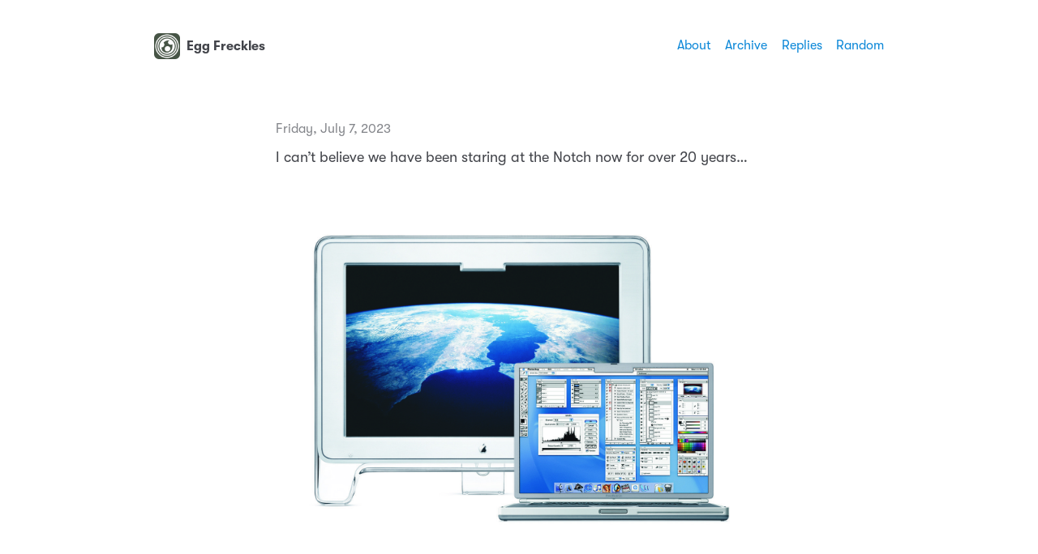

--- FILE ---
content_type: text/html; charset=utf-8
request_url: https://eggfreckles.org/2023/07/07/i-cant-believe.html
body_size: 8907
content:
<!DOCTYPE html>
<html lang="en">
    <head>
  <meta charset="utf-8">
  <meta http-equiv="X-UA-Compatible" content="IE=edge">
  <meta name="viewport" content="width=device-width, initial-scale=1, minimum-scale=1">
  <meta name="view-transition" content="same-origin" />
  <title>I can&rsquo;t believe we have … | Egg Freckles</title>
  <link rel="preload" href="/fonts/GT-W-Regular.woff2" as="font" type="font/woff2" crossorigin="anonymous"/>
  <link rel="preload" href="/fonts/GT-W-Regular-Oblique.woff2" as="font" type="font/woff2" crossorigin="anonymous"/>
  <link rel="preload" href="/fonts/GT-W-Bold.woff2" as="font" type="font/woff2" crossorigin="anonymous"/>
  <link rel="preload" href="/fonts/GT-W-Bold-Oblique.woff2" as="font" type="font/woff2" crossorigin="anonymous"/>
  <meta name="twitter:card" content="summary">
  <meta name="twitter:title" content="Egg Freckles">
  <meta property="og:title" content="Egg Freckles">
  <meta name="twitter:description" content="I can&rsquo;t believe we have been staring at the Notch now …">
  <meta name="og:description" content="I can&rsquo;t believe we have been staring at the Notch now …">
  <meta name="description" content="I can&rsquo;t believe we have been staring at the Notch now for over 20 years…">
  <link rel="canonical" href="https://eggfreckles.org/2023/07/07/i-cant-believe.html">
  <link rel="author" href="humans.txt" />
  <link href="/css/fonts.css?1751845775" rel="preload stylesheet" as="style">
  <link href="/css/main.css?1751845775" rel="preload stylesheet" as="style">
  <link href="/css/photos-grid.css?1751845775"rel="preload stylesheet" as="style">
  
  <link rel="alternate" href="https://eggfreckles.org/feed.xml" type="application/rss+xml" title="Egg Freckles">
  <link rel="alternate" href="https://eggfreckles.org/feed.json" type="application/json" title="Egg Freckles">




<link rel="me" href="https://micro.blog/eggfreckles">


  <link rel="me" href="https://twitter.com/eggfreckles">






<link rel="shortcut icon" href="https://micro.blog/eggfreckles/favicon.png" type="image/x-icon">
<link rel="EditURI" type="application/rsd+xml" href="https://eggfreckles.org/rsd.xml">
<link rel="authorization_endpoint" href="https://micro.blog/indieauth/auth">
<link rel="token_endpoint" href="https://micro.blog/indieauth/token">
<link rel="subscribe" href="https://micro.blog/users/follow">
<link rel="webmention" href="https://micro.blog/webmention">
<link rel="micropub" href="https://micro.blog/micropub">
<link rel="microsub" href="https://micro.blog/microsub">

<link rel="stylesheet" href="/custom.css?1751845775">


  <link rel="stylesheet" href="/css/collections.css?1752087634">



  <script type="module">
if ('serviceWorker' in navigator) {
  navigator.serviceWorker.register('https:\/\/eggfreckles.org\/surprise-me\/redirect.js')
    .catch((error) => {
      console.error('Service Worker registration failed:', error);
    });
}
</script>


  <script>
	document.addEventListener('DOMContentLoaded', () => {
		const images = document.querySelectorAll('.microblog_collection img');
		let currentImageIndex = 0;
		let isMultiLightbox = false;

		function createLightbox() {
			
			const lightbox = document.createElement('div');
			lightbox.id = 'microblog_lightbox';
			
			const closeBtn = document.createElement('button');
			closeBtn.id = 'microblog_lightbox_close_btn';
			closeBtn.innerHTML = '&times;';
			
			const prevBtn = document.createElement('button');
			prevBtn.id = 'microblog_lightbox_prev_btn';
			prevBtn.className = 'microblog_lightbox_nav';
			prevBtn.innerHTML = '&larr;';
			
			const nextBtn = document.createElement('button');
			nextBtn.id = 'microblog_lightbox_next_btn';
			nextBtn.className = 'microblog_lightbox_nav';
			nextBtn.innerHTML = '&rarr;';
			
			const lightboxImg = document.createElement('img');
			lightboxImg.id = 'microblog_lightbox_img';
			lightboxImg.alt = 'Lightbox Image';
			
			lightbox.appendChild(closeBtn);
			lightbox.appendChild(prevBtn);
			lightbox.appendChild(lightboxImg);
			lightbox.appendChild(nextBtn);
			
			document.body.appendChild(lightbox);
		
			return { lightbox, closeBtn, prevBtn, nextBtn, lightboxImg };
		}
		
		const { 
			lightbox, 
			closeBtn, 
			prevBtn, 
			nextBtn, 
			lightboxImg 
		} = createLightbox();

		function openMultiLightbox(index) {
			isMultiLightbox = true;
			currentImageIndex = index;
			lightboxImg.src = images[index].getAttribute('data-microblog-lightbox');
			lightbox.style.display = 'flex';

			
			prevBtn.style.display = 'block';
			nextBtn.style.display = 'block';
		}
		
		function openSingleLightbox(url) {
			isMultiLightbox = false;
			lightboxImg.src = url;
			lightbox.style.display = 'flex';

			
			prevBtn.style.display = 'none';
			nextBtn.style.display = 'none';
		}

		function closeLightbox() {
			lightbox.style.display = 'none';
		}

		function navigatePrevious() {
			currentImageIndex = (currentImageIndex - 1 + images.length) % images.length;
			lightboxImg.src = images[currentImageIndex].getAttribute('data-microblog-lightbox');
		}

		function navigateNext() {
			currentImageIndex = (currentImageIndex + 1) % images.length;
			lightboxImg.src = images[currentImageIndex].getAttribute('data-microblog-lightbox');
		}

		
		images.forEach((img, index) => {
			img.addEventListener('click', () => openMultiLightbox(index));
		});

		closeBtn.addEventListener('click', closeLightbox);
		prevBtn.addEventListener('click', navigatePrevious);
		nextBtn.addEventListener('click', navigateNext);

		
		document.addEventListener('keydown', (e) => {
			if (lightbox.style.display === 'flex') {
				switch (e.key) {
					case 'ArrowLeft':
						if (isMultiLightbox) {
							navigatePrevious();
						}
						break;
					case 'ArrowRight':
						if (isMultiLightbox) {
							navigateNext();
						}
						break;
					case 'Escape':
						closeLightbox();
						break;
				}
			}
		});

		
		lightbox.addEventListener('click', (e) => {
			if (e.target === lightbox) {
				closeLightbox();
			}
		});
		
		
		const single_images = document.querySelectorAll(".e-content img, .p-summary img");
		single_images.forEach(function(image) {
			
			if (image.closest(".microblog_collection")) {
				return;
			}
		
			
			if (!image.closest("a")) {
				
				const hasClickHandler = image.onclick || image.hasAttribute("onclick");
				const hasTouchHandler = image.ontouchstart || image.hasAttribute("ontouchstart");
		
				
				if (!hasClickHandler && !hasTouchHandler) {
					image.addEventListener("click", function() {
						openSingleLightbox(image.src);
					});
				}
			}
		});
	});
</script>



</head>
    <body>
        <header class="header">
    <nav class="site-nav">
        <h1 class="site-title"><a href="/"><img id="avatar" class="u-photo" src="https://avatars.micro.blog/avatars/2025/27/68913.jpg" width="36" height="36" />Egg Freckles</a></h1>
        <ul class="nav-menu">
            <li class="nav-item"><a href="/about/">About</a></li>
            <li class="nav-item"><a href="/archive/">Archive</a></li>
            <li class="nav-item"><a href="/replies/">Replies</a></li>
            <li class="nav-item"><a href="/surprise-me/">Random</a></li>
        </ul>
        <div class="hamburger">
            <span class="bar"></span>
            <span class="bar"></span>
            <span class="bar"></span>
        </div>
    </nav>
</header>

        
<main>
    <article class="h-entry ">
        <p class="post-date btm-margin">
            <time class="dt-published" datetime="2023-07-07 08:13:38 -0400">Friday, July 7, 2023
            </time>
        </p>
        <div class="e-content">
            <p>I can&rsquo;t believe we have been staring at the Notch now for over 20 years…</p>
<img src="https://cdn.uploads.micro.blog/69975/2023/image.jpg" width="600" height="451" alt="Titanium PowerBook G4 and Apple Cinema HD Display with notches in their LCDs">

        </div>
    </article>
    <nav class="main-nav">
        <ul>
            <li><a href="https://eggfreckles.org/2023/06/14/is-anyone-else.html">← Older</a></li>
            <li><a href="https://eggfreckles.org/2023/07/07/early-examples-of.html">Newer →</a></li>
        </ul>
    </nav>
</main>
        <footer>
    <p>&copy;2010&nbsp;-&nbsp;2025 Egg Freckles</p>
    <link rel="me" href="https://mastodon.mit.edu/@Eggfreckles" /><p class="credits">Hosted by <a href="https://micro.blog">Micro.blog</a>. Powered by <a href="https://github.com/jimmitchell/mnml">mnml</a>. Designed by <a href="https://jimmitchell.org">Jim Mitchell</a>.</p>
</footer>
<button class="to-top" id="to-top" onclick="topFunction();">
    <svg xmlns="http://www.w3.org/2000/svg" viewBox="0 0 448 512"><path d="M201.4 137.4c12.5-12.5 32.8-12.5 45.3 0l160 160c12.5 12.5 12.5 32.8 0 45.3s-32.8 12.5-45.3 0L224 205.3 86.6 342.6c-12.5 12.5-32.8 12.5-45.3 0s-12.5-32.8 0-45.3l160-160z"/></svg>
</button>
        <script defer type="text/javascript" src="/js/menu.js"></script>
        <script defer type="text/javascript" src="/js/scroll-to-top.js"></script></body>
</html>


--- FILE ---
content_type: text/css; charset=utf-8
request_url: https://eggfreckles.org/css/main.css?1751845775
body_size: 16006
content:
:root {
  --background: #ffffff;
  --text: #42444a;
  --link: #0d88d8;
  --link-hover: #101115;
  --accent-1: #f6f6f6;
  --accent-2: #d4d4d6;
  --accent-3: #84868b;
  --highlight: #e3e3e6;
  --sans-serif-font: "GTW", -apple-system, system-ui, BlinkMacSystemFont, "Helvetica Neue", Helvetica, Arial, sans-serif;
  --mono-space-font: SFMono-Regular, ui-monospace, Monaco, "Andale Mono", "Ubuntu Mono", monospace;
  --font-weight-normal: 400;
  --font-weight-bold: 700;
  --header-width: 94rem;
  --site-width: 64rem;
  --photos-wide: 120rem;
  --border-radius: 0.6rem;
}

@media (prefers-color-scheme: dark) {
  :root {
    --background: #20232a;
    --text: #f7f7f7;
    --link: #45c8f7;
    --link-hover: #ffffff;
    --accent-1: #3d4149;
    --accent-2: #53565d;
    --accent-3: #d4d4d6;
    --highlight: #53565d;
  }
}

canvas,
img,
picture,
svg,
video {
  display: block;
  max-width: 100%;
}

button,
input,
select,
textarea {
  font: inherit;
}

h1,
h2,
h3,
h4,
h5,
h6,
p {
  overflow-wrap: break-word;
}

h1,
h2,
h3,
h4,
h5,
h6,
b,
strong,
dt,
th {
  font-weight: var(--font-weight-bold);
}

#root,
#__next {
  isolation: isolate;
}

html {
  box-sizing: border-box;
  font-family: var(--sans-serif-font);
  font-size: 10px;
  scroll-behavior: smooth;
}

*,
*::before,
*::after {
  box-sizing: inherit;
}

body {
  background: var(--background);
  color: var(--text);
  font-kerning: normal;
  font-size: 1.8rem;
  font-weight: var(--font-weight-normal);
  line-height: 1.5666;
  width: 100%;
  margin: 0;
  text-rendering: geometricPrecision;
  -moz-font-feature-settings: "kern" 1;
  -ms-font-feature-settings: "kern" 1;
  -o-font-feature-settings: "kern" 1;
  -webkit-font-feature-settings: "kern" 1;
  font-feature-settings: "kern" 1;
  -webkit-font-smoothing: antialiased;
  -moz-osx-font-smoothing: grayscale;
  -ms-word-wrap: break-word;
  word-wrap: break-word;
}

::-moz-selection {
  background: var(--accent-2);
}

::selection {
  background: var(--accent-2);
}

a {
  text-decoration: none;
}

a:link,
a:visited {
  color: var(--link);
}

a:hover,
a:active {
  color: var(--link-hover);
  text-decoration: underline;
}

a:link,
a:visited,
a:hover,
a:active,
.category-list button:hover,
.category-list button:active {
  transition: all 0.15s ease-in-out;
}

h1,
h2,
h3,
h4,
h5,
h6 {
  line-height: 1.2;
}

h1 {
  font-size: 2.4rem;
}

h2 {
  font-size: 2.2rem;
}

h3 {
  font-size: 2rem;
}

h4,
h5,
h6 {
  font-size: 1.8rem;
}

i,
cite,
em {
  font-style: italic;
}

sub {
  vertical-align: sub;
  font-size: smaller;
}

sup {
  vertical-align: super;
  font-size: smaller;
}

figure {
  padding: 0;
  margin: 0;
}

figcaption {
  background: var(--accent-1);
  border-radius: var(--border-radius);
  color: var(--accent-3);
  display: block;
  font-size: 1.4rem;
  margin: -2rem 0 3rem;
  padding: .5rem 1.5rem;
  text-align: center;
}

figure img + img {
  margin-top: -2rem;
}

hr {
  border: none;
  height: 1px;
  background: var(--accent-2);
  margin: 4rem 0;
}

blockquote {
  border-left: 3px solid var(--accent-2);
  color: var(--accent-3);
  font-style: italic;
  margin: 2rem 0;
  padding: 0 2rem;
}

table {
  border-collapse: collapse;
  width: 100%;
}

th {
  background: var(--accent-1);
}

th,
td {
  border: 1px solid var(--accent-2);
  padding: 6px;
  text-align: left;
}

code,
kbd,
pre,
tt {
  font-family: var(--mono-space-font);
  font-size: 1.4rem;
}

pre {
  background: #101115;
  border-radius: 0.5rem;
  color: #f8f8f8;
  line-height: 1.5;
  margin: 3rem 0;
  overflow-wrap: normal;
  overflow-x: scroll;
  padding: 2rem;
  white-space: pre;
  word-wrap: normal;
}

code {
  background: #f9f2f4;
  border-radius: var(--border-radius);
  color: #c7254e;
  padding: 2px 4px;
  white-space: nowrap;
}

pre code {
  background: none;
  border: none;
  color: inherit;
  padding: 0;
  white-space: pre;
}

div.highlight pre {
  background-color: #000 !important;
}

highlight,
mark {
  background-color: var(--highlight);
  color: var(--text);
  padding: 0 3px;
  margin-left: -3px;
}

input[type="button"],
input[type="submit"] {
  background-color: var(--text);
  border-radius: var(--border-radius);
  border: none;
  color: var(--background);
  cursor: pointer;
  margin: 4px 1px;
  padding: 6px 12px;
  text-decoration: none;
}

input[type="button"]:hover,
input[type="button"]:active,
input[type="submit"]:hover,
input[type="submit"]:active {
  background: var(--link);
  color: var(--background);
}

input[type="date"],
input[type="email"],
input[type="number"],
input[type="search"],
input[type="tel"],
input[type="text"],
input[type="url"],
textarea {
  background: var(--accent-1);
  border-radius: var(--border-radius);
  border: 1px solid var(--accent-2);
  color: var(--text);
  font-size: 1.8rem;
  height: auto;
  margin: 4px 1px;
  padding: 8px 12px;
  width: 100%;
}

input[type="email"]:active,
input[type="email"]:focus,
input[type="text"]:active,
input[type="text"]:focus,
input[type="search"]:active,
input[type="search"]:focus,
textarea:active,
textarea:focus {
  border-color: var(--accent-3);
  outline: none;
}

main {
  margin: 0 auto;
  max-width: var(--site-width);
  padding: 2rem;
}

.header {
  background: var(--background);
  margin: 2rem 0;
  width: 100%;
  z-index: 10000;
}

.u-photo {
  border-radius: var(--border-radius);
  display: inline;
  height: auto;
  margin-right: 8px;
  margin-top: -3px;
  vertical-align: middle;
  width: 3.2rem;
}

.site-title {
  font-size: 1.6rem;
  font-weight: var(--font-weight-bold);
}

.site-title a {
  display: inline-block;
  padding-top: 3px;
}

.site-title a:link,
.site-title a:visited {
  color: var(--text);
}

.site-title a:hover,
.site-title a:active {
  color: var(--link);
  text-decoration: none;
}

.site-nav {
  align-items: center;
  display: flex;
  font-size: 1.6rem;
  justify-content: space-between;
  margin: 0 auto;
  max-width: var(--header-width);
  padding: 0.75rem 2rem 0.5rem 2rem;
}

.site-nav ul {
  list-style: none;
  padding: 0;
}

.hamburger {
  display: none;
}

.bar {
  background-color: var(--text);
  display: block;
  height: 2px;
  margin: 3px auto;
  -webkit-transition: all 0.3s ease-in-out;
  transition: all 0.3s ease-in-out;
  width: 16px;
}

.nav-menu {
  align-items: center;
  display: flex;
  justify-content: space-between;
}

.nav-item {
  margin-left: 1.75rem;
}

article {
  margin: 0 0 8rem 0;
  padding: 0;
}

article:last-of-type {
  margin-bottom: 4rem;
}

article h2,
article h3 {
  margin-top: 4rem;
}

single article {
  margin-bottom: 0;
  padding-bottom: 0;
}

.page-title,
.post-title {
  font-size: 2.4rem;
  margin-bottom: 3rem;
  margin-top: 1rem;
}

.btm-margin {
  margin-bottom: -10px;
}

.post-title {
  margin-bottom: -15px;
}

.post-title a:link,
.post-title a:visited {
  color: var(--text);
}

.post-title a:hover,
.post-title a:active {
  color: var(--link);
}

.post-date {
  color: var(--accent-3);
  font-size: 1.6rem;
}

.sep {
  color: var(--accent-3);
  margin: 0 .25rem;
}

article img,
article video {
  border-radius: 1rem;
  height: auto;
  margin: 3rem auto;
  max-width: 100%;
}

article ul li,
article ol li {
  margin-bottom: 5px;
}

a.category:link,
a.category:visited {
  background-color: var(--accent-1);
  border-radius: var(--border-radius);
  border: 1px solid var(--accent-1);
  color: var(--accent-3);
  display: inline-block;
  font-size: 1.4rem;
  line-height: 1.6;
  margin: 0 1px 5px 0;
  padding: 0 8px;
  text-decoration: none;
}

a.category:hover,
a.category:active {
  background: var(--link);
  border: 1px solid var(--link);
  color: var(--background);
}

#list_results p {
  margin: 5rem 0;
}

#list_results p:first-of-type {
  margin-top: 3rem;
}

.archive-range {
  border-bottom: 1px solid var(--accent-2);
  font-weight: var(--font-weight-bold);
  margin-bottom: 4rem;
  padding-bottom: 0.5rem;
}

.category-list {
  margin: -1rem 0 6rem;
}

.category-list button {
  background-color: var(--accent-1);
  border-radius: var(--border-radius);
  border: 1px solid var(--accent-1);
  color: var(--accent-3);
  display: inline-block;
  font-size: 1.4rem;
  line-height: 1.6;
  margin: 0 1px 5px 0;
  padding: 0 8px;
  text-decoration: none;
}

.category-list button:hover,
.category-list button:active {
  background: var(--link);
  border: 1px solid var(--link);
  color: var(--background);
}

.microblog_narration_button {
  background: var(--accent-1);
  border-radius: var(--border-radius);
  border: 1px solid var(--accent-2);
  display: inline-block;
  padding: 0px 10px 3px 6px;
}

.microblog_narration_button:hover,
.microblog_narration_button:active {
  background: var(--accent-2);
  border-color: var(--accent-3);
}

.microblog_narration_button svg {
  display: inline;
}

.microblog_conversation {
  margin: 5rem 0;
}

.microblog_post {
  background: var(--accent-1);
  border-radius: var(--border-radius);
  margin-bottom: 1rem;
  padding: 2.3rem 2rem;
}

.microblog_conversation .microblog_post {
  margin-bottom: 1.5rem;
}

.microblog_user {
  font-weight: var(--font-weight-bold);
}

.microblog_fullname {
  display: inline-block;
  font-size: 1.6rem;
  font-weight: var(--font-weight-bold);
  line-height: 30px;
  margin-left: 6px;
}

.microblog_user img {
  border-radius: var(--border-radius);
  display: inline-block;
  height: auto;
  margin-top: -2px;
  max-width: 30px !important;
  vertical-align: middle;
  width: 30px;
}

.microblog_time a:hover,
.microblog_time a:active {
  color: var(--link);
  text-decoration: underline;
}

.microblog_time a,
.microblog_time a:visited {
  color: var(--accent-3);
  font-size: 1.6rem;
  text-decoration: none;
}

.reply-buttons {
  list-style-type: none;
  margin: 0 0 4rem 0;
  padding: 0;
}

.reply-buttons li {
  display: inline;
  line-height: 1.6rem;
  margin-right: 0;
  white-space: nowrap;
}

.microblog_reply_form {
  background: var(--accent-1);
  border-radius: var(--border-radius);
  padding: 1rem 2rem;
}

.microblog_reply_signin {
  font-size: 1.6rem;
  margin-top: 0.75rem;
}

.microblog_reply_textarea textarea {
  background: var(--background);
  border-radius: var(--border-radius);
  border: 1px solid var(--accent-2);
  color: var(--text);
  padding: 8px;
  width: 100%;
  z-index: 0;
}

.microblog_reply_textarea textarea:disabled,
.microblog_reply_textarea textarea[disabled] {
  background: var(--background);
  border-color: var(--accent-2);
}

.microblog_reply_textarea textarea:active,
.microblog_reply_textarea textarea:focus {
  border-color: var(--accent-3);
}

.microblog_reply_button input:disabled,
.microblog_reply_button input[disabled] {
  display: none;
}

.microblog_reply_button {
  font-size: 1.6rem;
  margin-bottom: 0.75rem;
  margin-top: -0.75rem;
  text-align: right;
}

input.subscribe-input {
  width: 80%;
}

input.subscribe-submit {
  padding: 9px;
  width: 18%;
}

.info {
  background-color: var(--accent-1);
  border-radius: 1rem;
  color: var(--text);
  padding: 2rem 3rem;
  text-align: center;
}

main.archive .entry p > img {
  display: none;
}

main.archive .entry {
  margin: -1rem 0 8rem 0;
}

main.archive .entry p {
  display: inline;
}

.main-nav {
  margin: 0;
  padding: 1rem 0 2rem 0;
}

.main-nav ul {
  align-items: center;
  display: flex;
  justify-content: space-between;
  list-style: none;
  margin: 0;
  padding: 0;
}

.main-nav li {
  margin: 0;
  padding: 0;
}

#search {
    display: none;
}

#list_results {
    display: none;
    z-index: 10 !important;
}

#guestbooks___guestbook-made-with {
  color: var(--accent-3);
}

#guestbooks___guestbook-messages-container blockquote {
  border: none;
  color: var(--text);
  font-style: normal;
  margin: 0;
  padding: 0;
}

#guestbooks___guestbook-messages-container > div {
  background: var(--accent-1);
  border-radius: var(--border-radius);
  margin: 1.5rem 0;
  padding: 0.1rem 3rem 2rem;
}

#guestbooks___challenge-answer-container br {
  display: none;
}

footer {
  color: var(--accent-3);
  font-size: 1.6rem;
  margin: 0 auto 2rem auto;
  max-width: var(--site-width);
  padding: 0.5rem 2rem 3rem 2rem;
  text-align: center;
}

footer p {
  margin: 0;
}

.credits {
  margin-top: 3rem;
}

#to-top {
  display: none;
}

.to-top {
  background: var(--text);
  border-radius: 50%;
  border: none;
  bottom: 1.75rem;
  box-shadow: none;
  cursor: pointer;
  height: 3.6rem;
  opacity: 70%;
  padding: 0 1rem;
  position: fixed;
  right: 1.75rem;
  transition: all 0.2s ease;
  vertical-align: middle;
  width: 3.6rem;
}

.to-top:hover {
  opacity: 100%;
}

.to-top svg {
  fill: var(--background);
}

.social a {
  margin: 0 5px;
  font-size: 1.8rem;
}

.social a:link,
.social a:visited {
  color: var(--accent-3);
}

.social a:hover,
.social a:active {
  color: var(--link-hover);
}

.tinylytics_kudos,
.tiny_hits,
a.conversation-on-mb,
a.reply-on-mastodon,
a.reply-by-email {
  background-color: var(--accent-1);
  border-radius: var(--border-radius);
  border: 1px solid var(--accent-1);
  color: var(--accent-3);
  display: inline-block;
  font-size: 1.4rem;
  line-height: 1.6;
  margin: 2px 0;
  padding: 2px 10px;
  text-decoration: none;
}

.tinylytics_kudos:hover,
a.conversation-on-mb:hover,
a.reply-on-mastodon:hover,
.tinylytics_kudos:active,
a.reply-by-email:hover,
a.reply-by-email:active,
a.conversation-on-mb:active,
a.reply-on-mastodon:active,
.did_select {
  background: var(--link);
  border: 1px solid var(--link);
  color: var(--background);
}

.tiny_webring {
  display: block;
}

.tiny_uptime::before {
  content: " · ";
}

.tiny_countries {
  display: block;
  font-size: 2rem;
  letter-spacing: 2px;
  line-height: 1;
  margin: 4rem auto 0 auto;
  max-width: 78rem;
  word-break: break-word;
}

a.tinylytics_webring {
  display: inline;
  line-height: 30px;
}

.tinylytics_webring_avatar {
  background: var(--background);
  border-radius: var(--border-radius);
  height: auto;
  margin-right: 6px;
  vertical-align: middle;
  width: 24px;
}

.microblog_collection {
  align-items: center;
  justify-content: center;
  line-height: 0;
  margin: 0px -3px !important;
}

.microblog_collection img {
  border-radius: 1rem !important;
  border: 3px solid transparent;
  cursor: pointer;
  display: inline !important;
  height: 150px !important;
  margin: 0 !important;
  object-fit: cover;
  padding: 0;
  width: 25% !important;
}

.microblog_collection img:hover {
  -moz-filter: brightness(70%);
  -webkit-filter: brightness(70%);
  filter: brightness(70%);
  transition: ease-in-out 0.25s;
}

.microblog_lightbox_nav {
  font-size: 2rem !important;
  line-height: 40px;
}

#microblog_lightbox_close_btn {
  font-size: 2.5rem !important;
}

img.bookshelf__cover {
  border-radius: 0;
}

@media only screen and (max-width: 768px) {
  body {
    line-height: 1.5111;
    overscroll-behavior: contain;
  }

  .header {
    margin: 0;
  }

  .site-title {
    font-size: 1.8rem;
  }

  .site-nav {
    background: var(--background);
    font-size: 2rem;
  }

  .site-nav ul {
    height: 100dvmax;
    justify-content: start;
    padding: 4rem 0;
  }

  .nav-menu {
    background-color: var(--background);
    border-radius: 0;
    flex-direction: column;
    height: 100dvmax;
    left: -100%;
    position: fixed;
    text-align: center;
    top: 0;
    transition: 0.3s;
    width: 100%;
    z-index: 10000;
  }

  .nav-menu.active {
    left: 0;
    margin: 0;
    padding: 10rem 0;
    top: 0;
  }

  .nav-item {
    margin: 1.5rem 0;
  }

  .hamburger {
    cursor: pointer;
    display: block;
    z-index: 10010;
  }

  .hamburger.active {
    position: fixed;
    right: 20px;
  }

  .hamburger.active .bar:nth-child(2) {
    opacity: 0;
  }

  .hamburger.active .bar:nth-child(1) {
    -webkit-transform: translateY(5px) rotate(45deg);
    transform: translateY(5px) rotate(45deg);
  }

  .hamburger.active .bar:nth-child(3) {
    -webkit-transform: translateY(-5px) rotate(-45deg);
    transform: translateY(-5px) rotate(-45deg);
  }

  .microblog_collection img {
    border: 3px solid transparent;
    height: 180px !important;
    width: 50% !important;
  }

  .microblog_collection img {
    height: 110px !important;
    width: 33% !important;
  }

  .to-top {
    opacity: 100%;
  }

  input.subscribe-input {
    width: 100%;
  }

  input.subscribe-submit {
    padding: 9px;
    width: 100%;
  }
}


--- FILE ---
content_type: text/css; charset=utf-8
request_url: https://eggfreckles.org/css/photos-grid.css?1751845775
body_size: 841
content:
main.photos {
  margin: 0 auto;
  max-width: var(--site-width);
}

main.photos-wide {
  margin: 0 auto;
  max-width: var(--header-width);
}

ul.grid * {
	box-sizing: border-box;
	margin: 0;
	padding: 0;
}

ul.grid {
	display: grid;
	gap: 1rem;
	grid-template-columns: repeat(auto-fit, minmax(180px, 1fr));
	list-style: none;
	margin: 0;
	padding: 0;
}

ul.grid li {
	background: var(--accent-1);
	border-radius: 1rem;
	margin: 0;
	overflow: hidden;
	padding: 0;
	position: relative;
}

ul.grid li::before {
  color: var(--accent-3);
  content: "Loading...";
  left: 50%;
  position: absolute;
  top: 50%;
  transform: translate(-50%, -50%);
}

ul.grid li.loaded::before {
  display: none;
}

ul.grid img {
	display: block;
	object-fit: cover;
	opacity: 0;
	transition: height 0.2s ease;
	transition: opacity 0.3s ease;
	width: 100%;
}

ul.grid img.visible {
  opacity: 1 !important;
}

ul.grid img:hover {
	-moz-filter: brightness(70%);
	-webkit-filter: brightness(70%);
	filter: brightness(70%);
	transition: ease-in-out 0.25s;
}

@media (max-width: 768px) {
	ul.grid {
		grid-template-columns: repeat(2, 1fr);
	}
}